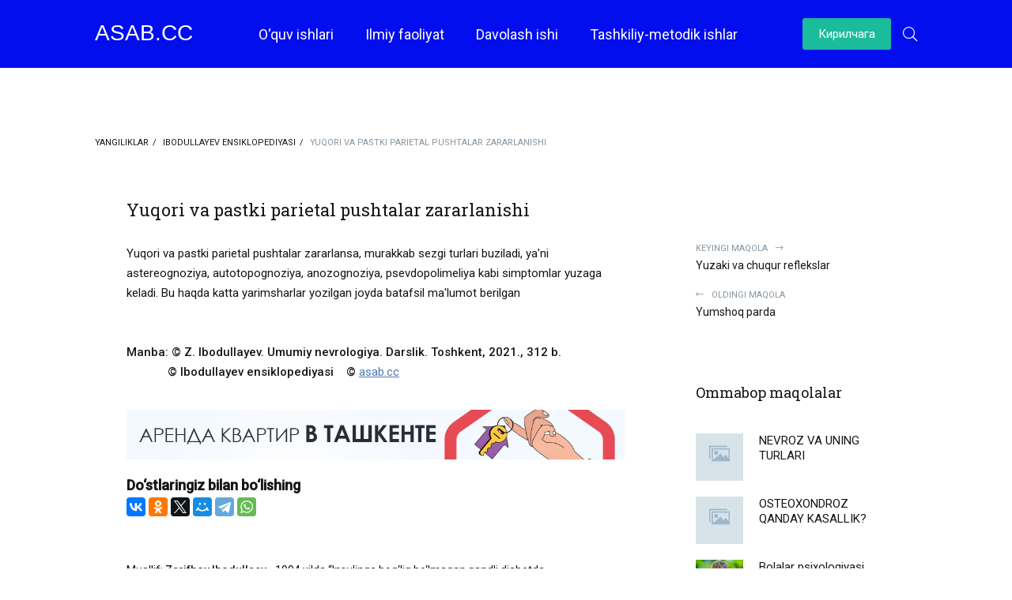

--- FILE ---
content_type: text/html; charset=UTF-8
request_url: https://asab.cc/uz/jenciklopediya/1387-yuqori-va-pastki-parietal-pushtalar-zararlanishi.html
body_size: 10891
content:
<!DOCTYPE html>
<html lang="ru">
    <head>
        <title>Yuqori va pastki parietal pushtalar zararlanishi » Asab va Ruhiyat klinikasi tibbiy psixologiya bo&amp;#039;yicha ma&amp;#039;lumotlar</title>
<meta name="charset" content="utf-8">
<meta name="title" content="Yuqori va pastki parietal pushtalar zararlanishi » Asab va Ruhiyat klinikasi tibbiy psixologiya bo&amp;#039;yicha ma&amp;#039;lumotlar">
<meta name="description" content="Yuqori va pastki parietal pushtalar zararlansa, murakkab sezgi turlari buziladi, ya'ni astereognoziya, autotopognoziya, anozognoziya, psevdopolimeliya kabi simptomlar yuzaga keladi. Bu haqda katta">
<meta name="keywords" content="Ibodullayev, Yuqori, haqda, Toshkent, Darslik, nevrologiya, Umumiy, Manba, berilgan, ma'lumot, batafsil, joyda, yozilgan, yarimsharlar, katta, keladi, pastki, yuzaga, simptomlar, psevdopolimeliya">
<meta name="generator" content="ASAB">
<link rel="canonical" href="https://asab.cc/uz/jenciklopediya/1387-yuqori-va-pastki-parietal-pushtalar-zararlanishi.html">
<link rel="alternate" type="application/rss+xml" title="Asab va Ruhiyat klinikasi tibbiy psixologiya bo&amp;#039;yicha ma&amp;#039;lumotlar RSS" href="https://asab.cc/uz/rss.xml">
<link rel="alternate" type="application/rss+xml" title="Asab va Ruhiyat klinikasi tibbiy psixologiya bo&amp;#039;yicha ma&amp;#039;lumotlar RSS Dzen" href="https://asab.cc/uz/rssdzen.xml">
<link rel="search" type="application/opensearchdescription+xml" title="Asab va Ruhiyat klinikasi tibbiy psixologiya bo&amp;#039;yicha ma&amp;#039;lumotlar" href="https://asab.cc/index.php?do=opensearch">
<link rel="preconnect" href="https://asab.cc/" fetchpriority="high">
<meta property="twitter:card" content="summary">
<meta property="twitter:title" content="Yuqori va pastki parietal pushtalar zararlanishi » Asab va Ruhiyat klinikasi tibbiy psixologiya bo&amp;#039;yicha ma&amp;#039;lumotlar">
<meta property="twitter:url" content="https://asab.cc/jenciklopediya/1387-yuqori-va-pastki-parietal-pushtalar-zararlanishi.html">
<meta property="twitter:description" content="Yuqori va pastki parietal pushtalar zararlansa, murakkab sezgi turlari buziladi, ya'ni astereognoziya, autotopognoziya, anozognoziya, psevdopolimeliya kabi simptomlar yuzaga keladi. Bu haqda katta yarimsharlar yozilgan joyda batafsil ma'lumot berilgan Manba: © Z. Ibodullayev. Umumiy nevrologiya.">
<meta property="og:type" content="article">
<meta property="og:site_name" content="Asab va Ruhiyat klinikasi tibbiy psixologiya bo&amp;#039;yicha ma&amp;#039;lumotlar">
<meta property="og:title" content="Yuqori va pastki parietal pushtalar zararlanishi » Asab va Ruhiyat klinikasi tibbiy psixologiya bo&amp;#039;yicha ma&amp;#039;lumotlar">
<meta property="og:url" content="https://asab.cc/uz/jenciklopediya/1387-yuqori-va-pastki-parietal-pushtalar-zararlanishi.html">
<meta property="og:description" content="Yuqori va pastki parietal pushtalar zararlansa, murakkab sezgi turlari buziladi, ya'ni astereognoziya, autotopognoziya, anozognoziya, psevdopolimeliya kabi simptomlar yuzaga keladi. Bu haqda katta yarimsharlar yozilgan joyda batafsil ma'lumot berilgan Manba: © Z. Ibodullayev. Umumiy nevrologiya.">
<link rel="alternate" hreflang="kr" href="https://asab.cc/jenciklopediya/1387-yuqori-va-pastki-parietal-pushtalar-zararlanishi.html">
<link rel="alternate" hreflang="uz" href="https://asab.cc/uz/jenciklopediya/1387-yuqori-va-pastki-parietal-pushtalar-zararlanishi.html">
        <meta name="viewport" content="width=device-width, initial-scale=1.0">
        <meta name="theme-color" content="#11222c">
        
        <link rel="preload" href="/templates/asaboq/webfonts/fa-light-300.woff2" as="font" type="font/woff2" crossorigin>
        <link rel="preload" href="/templates/asaboq/webfonts/fa-brands-400.woff2" as="font" type="font/woff2" crossorigin>
        <link rel="shortcut icon" href="/templates/asaboq/images/favicon-asab.jpeg">
        <link rel="stylesheet" href="/engine/classes/min/index.php?charset=utf-8&amp;f=/templates/asaboq/css/common.css,/templates/asaboq/css/styles.css,/templates/asaboq/css/engine.css,/templates/asaboq/css/fontawesome.css&amp;14" />
        <link rel="preconnect" href="https://fonts.gstatic.com">
        <meta name="yandex-verification" content="2c3fd2a63895e6f5">
        <meta name="google-site-verification" content="xbYVABlJcfP4MQeiUwc-ByN7cIv4JbtyRDDa3joJG7A">
        <meta name="94d4f73035946cab01a6861ad7b0cd85" content="">
        <!-- Yandex.RTB -->
        <script type="453b9c8dafb12dfbf7154304-text/javascript">window.yaContextCb=window.yaContextCb||[]</script>
        <script src="https://yandex.ru/ads/system/context.js" async type="453b9c8dafb12dfbf7154304-text/javascript"></script>
        <script type="453b9c8dafb12dfbf7154304-text/javascript">
    (function(c,l,a,r,i,t,y){
        c[a]=c[a]||function(){(c[a].q=c[a].q||[]).push(arguments)};
        t=l.createElement(r);t.async=1;t.src="https://www.clarity.ms/tag/"+i;
        y=l.getElementsByTagName(r)[0];y.parentNode.insertBefore(t,y);
    })(window, document, "clarity", "script", "pevw8720ab");
</script>
    </head>

    <body>
		<script type="453b9c8dafb12dfbf7154304-text/javascript">
    (function(){
    var crWEbPushEl = document.createElement('script');
    crWEbPushEl.type = "text/javascript";
    crWEbPushEl.charset = "utf-8";
    crWEbPushEl.src = "https://cdn.selfgems.com/WYs4dvrkXEnJr/zG2ZAs2psyitYMSchEKrXpt?p_id=858&hold=1.00&subid_4=sitescript&dtv=0&bv=ItCg0LDQt9GA0LXRiNC40YLRjCIgdHVnbWFzaW5pIGJvc2luZyB5YW5naWxpa2xhcmRhbiB0ZXogeGFiYXIgb2xpc2ggdWNodW4%3D&arr=1&htext=VHVnbWFzaW5pIGJvc2luZyB5YW5naWxpa2xhcmRhbiB0ZXogeGFiYXIgb2xpc2ggdWNodW4%3D&lid=3"+"&subid_5="+encodeURIComponent(location.hostname);
    document.body.appendChild(crWEbPushEl);
    })();
</script>
        <div class="wrapper">

            <div class="wrapper-container wrapper-main">

                <header class="header d-flex ai-center">
                    <div class="header__search d-none">
                        <form id="quicksearch" method="post">
                            <input type="hidden" name="lang" value="uz">
<input type="hidden" name="do" value="search">
                            <input type="hidden" name="subaction" value="search">
                            <div class="header__search-box">
                                <input id="story" name="story" placeholder="Поиск по сайту..." type="text" autocomplete="off">
                                <button type="submit" class="search-btn"><span class="fal fa-search"></span></button>
                            </div>
                        </form>
                    </div>

                    <a href="/uz/" class="logo header__logo"><div>Asab.cc</div> <div></div></a>
                    <ul class="header__menu d-flex jc-center flex-grow-1 js-this-in-mobile-menu">
                        <li class="submenu">
                            <a href="/uz/uquv-ishlari.html">O‘quv ishlari</a>
                            <ul class="header__menu-hidden">
                                <li><a href="/uz/darsliklar-va-uquv-qullanmalar.html">Darsliklar va vrachlar uchun qo‘llanmalar</a></li>
                                <li><a href="/uz/uv-uslubij-llanmalar.html">O‘quv-uslubiy qo‘llanmalar</a></li>
                                <li><a href="/uz/prof-ibodullaev-zr-maruzalari-tplami.html">Ibodullayev Z.R. maʼruzalari to‘plami</a></li>
                            </ul>
                        </li>
                        <li class="submenu">
                            <a href="/uz/ilmiy-faoliyat.html">Ilmiy faoliyat</a>
                            <ul class="header__menu-hidden">
                                <li><a href="/uz/maqolalar/">Kafedraning ilmiy faoliyati</a></li>
                                <li><a href="/uz/magistrlar-ilmij-ishi-mavzulari.html">Magistrlar ilmiy ishi mavzulari</a></li>
                            </ul>
                        </li>

                        <li class="submenu">
                            <a href="/uz/davolash-ishi.html">Davolash ishi</a>
                            <ul class="header__menu-hidden">
                                <li><a href="/uz/asab-va-ruijat-klinikasi.html">Nevrologiya va tibbiy psixologiya kafedrasi</a></li>
                                <li><a href="#">TTA ko‘p tarmoqli 1-klinikasi</a></li>
                            </ul>
                        </li>
                        <li class="submenu">
                            <a href="/uz/manaviyt-ishlar/">Tashkiliy-metodik ishlar</a>
                            <ul class="header__menu-hidden">
                                <li><a href="/uz/direktiv-uzhzhatlar.html">Direktiv hujjatlar</a></li>
                                <li><a href="/uz/aholiga-tibbiy-psihologik-yordam.html">Aholiga tibbiy-psixologik yordam</a></li>
                            </ul>
                        </li>

                    </ul>
                    <button onclick="if (!window.__cfRLUnblockHandlers) return false; location.href='https://asab.cc/jenciklopediya/1387-yuqori-va-pastki-parietal-pushtalar-zararlanishi.html'" data-cf-modified-453b9c8dafb12dfbf7154304-="">Кирилчага </button>
                    <div class="header__btn-search js-toggle-search"><span class="fal fa-search" style="color:#fff"></span></div>
                    <div class="header__btn-menu d-none js-show-mobile-menu"><span class="fal fa-bars"></span></div>
                </header>

                <!-- END HEADER -->

                <main class="content">
                                  <div class="ad-container" id="ad-container"></div><br>
                    
                    <div class="speedbar ws-nowrap">
	<a href="https://asab.cc/uz/">Yangiliklar</a>  <a href="https://asab.cc/uz/jenciklopediya/">Ibodullayev ensiklopediyasi</a>  Yuqori va pastki parietal pushtalar zararlanishi
</div>
                    

                    <article class="page ignore-select">
	<!-- END PAGE POSTER -->

	<div class="page__cols d-flex">

		<div class="page__col-left flex-grow-1">

			<div class="full-text clearfix"><h1>Yuqori va pastki parietal pushtalar zararlanishi</h1>
                <br>Yuqori va pastki parietal pushtalar zararlansa, murakkab sezgi turlari buziladi, ya'ni astereognoziya, autotopognoziya, anozognoziya, psevdopolimeliya kabi simptomlar yuzaga keladi. Bu haqda katta yarimsharlar yozilgan joyda batafsil ma'lumot berilgan<br><b> </b><br><b> </b><br><b>Manba: © Z. Ibodullayev. Umumiy nevrologiya. Darslik. Toshkent, 2021., 312 b. </b><br><b>             © Ibodullayev ensiklopediyasi</b><i>    </i><b>© </b><a href="https://asab.cc" rel="external noopener noreferrer">asab.cc</a><br> <br>
                
                <div class="dle_b_fullnews" data-dlebid="4" data-dlebviews="yes" data-dlebclicks="yes" ><a href="https://bisyor.uz/obyavlenie/list/nedvizhimost/arenda-nedvizhimosti/arenda-kvartir?utm_term=asab" target="_blank" rel="nofollow">
    <img src="/uploads/bisyor_banner_1000x100.webp" alt="arenda kvartira tashkent">
</a></div>
                
                <!-- Это раздел с контентом сайта. -->
                <!-- Yandex.RTB R-A-1259042-3 -->
                <div id="yandex_rtb_R-A-1259042-3"></div>
                <script type="453b9c8dafb12dfbf7154304-text/javascript">window.yaContextCb.push(()=>{
                  Ya.Context.AdvManager.render({
                    renderTo: 'yandex_rtb_R-A-1259042-3',
                    blockId: 'R-A-1259042-3'
                  })
                })</script>
                <style>.full-text img {padding-right:10px;padding-bottom:10px;padding-top:10px}.full-text iframe {max-width:100%;padding-bottom:10px;padding-top:10px}</style>
                <span class="page__footer share">Do‘stlaringiz bilan bo‘lishing</span><br>
                <script src="https://yastatic.net/share2/share.js" type="453b9c8dafb12dfbf7154304-text/javascript"></script>
				<div class="ya-share2" data-curtain data-size="m" data-services="vkontakte,facebook,odnoklassniki,twitter,moimir,telegram,whatsapp"></div>
            </div>	
            
             <div class="page__footer">
                 Muallif: <b>Zarifboy Ibodullaev</b> - 1994 yilda “Insulinga bog‘liq bo‘lmagan qandli diabetda serebrovaskulyar kasalliklarning insultdan oldingi shakllarining klinik va neyrofiziologik xususiyatlari” mavzusida nomzodlik dissertatsiyasini himoya qildi.
                
                1991-1995 yillar – 2-Toshkent davlat tibbiyot instituti asab kasalliklari kafedrasi assistenti.
                
                1995-1997 yillar – 2-Toshkent davlat tibbiyot instituti asab kasalliklari kafedrasi dotsenti.
                 
                  
                 </div>	
            
            <div class="page__footer  d-flex jc-space-between">
                <time class="page__date" datetime="2022-11-22 19:17">Qo‘shilgan: 19:17 / 01-11-2022</time> 
                <span class="page__date">O‘qildi: 350</span>
            </div>
			<div class="page__subscribe d-flex ai-center">
				<div class="page__subscribe-caption"><b>Обуна бўлиш</b> <br>Ва биринчи бўлиб билинг!</div>
				<div class="page__subscribe-form flex-grow-1">
					<input type="text" placeholder="Введите ваш e-mail">
					<button><span class="fal fa-paper-plane"></span></button>
				</div>
			</div>

			

			<div class="page__footer d-flex jc-space-between ai-center">
				
				<div class="page__rating d-flex flex-grow-1">
					<a href="#" onclick="if (!window.__cfRLUnblockHandlers) return false; doRate('plus', '1387'); return false;" data-cf-modified-453b9c8dafb12dfbf7154304-=""><span class="fal fa-thumbs-up"></span><span><span data-likes-id="1387">0</span></span></a>
					<a href="#" onclick="if (!window.__cfRLUnblockHandlers) return false; doRate('minus', '1387'); return false;" data-cf-modified-453b9c8dafb12dfbf7154304-=""><span class="fal fa-thumbs-down"></span><span><span data-dislikes-id="1387">0</span></span></a>					
				</div>
				
				<div class="page__fav"><a href="#" class="js-show-login"><span class="fal fa-bookmark"></span>Менинг <div>лентамга қўшинг</div></a></div>
				
				<div class="page__btn-comments btn icon-at-left js-show-comments"><span class="fal fa-comment-alt-dots"></span>МУҲОКАМАЛАР (0)</div>
			</div>

			<footer class="page__footer d-flex jc-space-between ai-center page__footer--last">
				<div class="page__error d-flex ai-center flex-grow-1">
					<div class="page__error-btns d-flex"><div>Ctrl</div> <div>Enter</div></div>
					<div class="page__error-text"><div>Хато топдизнигзми?</div> Матнни танланг ва <span>Ctrl+Enter</span> тугмачаларини босинг</div>
				</div>
			</footer>

			<div class="page__comments">
				<div class="page__comments-title">MUHOKAMALAR</div>
				<div class="page__comments-info">
					<span class="fal fa-exclamation-circle"></span>
					Izohlarning minimal uzunligi 50 ta belgidan iborat. sharhlar boshqariladi
				</div>
				<div class="page__comments-list page__comments-list--not-comments" id="page__comments-list">
					<div class="message-info">Hech qanday izoh yo‘q. Siz birinchi bo‘lishingiz mumkin!</div>
					
<div id="dle-ajax-comments"></div>
<!--dlenavigationcomments-->
				</div>
				<form  method="post" name="dle-comments-form" id="dle-comments-form" ><div class="form add-comments-form ignore-select" id="add-comments-form">

	<div class="form__row form__row--without-label">
		<div class="form__content form__textarea-inside"><div class="bb-editor">
<textarea name="comments" id="comments" cols="70" rows="10"></textarea>
</div></div>
	</div>
	
	
	<div class="form__row form__row--protect message-info d-none">
		<div class="form__caption">
			<label class="form__label form__label--important" for="sec_code">Введите код с картинки:</label>
		</div>
		<div class="form__content form__content--sec-code">
			<input class="form__input" type="text" name="sec_code" id="sec_code" placeholder="Впишите код с картинки" maxlength="45" required />
			<a onclick="if (!window.__cfRLUnblockHandlers) return false; reload(); return false;" title="Кликните на изображение чтобы обновить код, если он неразборчив" href="#" data-cf-modified-453b9c8dafb12dfbf7154304-=""><span id="dle-captcha"><img src="/engine/modules/antibot/antibot.php" alt="Кликните на изображение чтобы обновить код, если он неразборчив" width="160" height="80"></span></a>
		</div>
	</div>
	
	
	<div class="form__row form__row--without-label">
		<div class="form__content d-flex jc-space-between">
			<button class="btn add-comments-form__btn" name="submit" type="submit">Отправить</button>
			
			<input class="form__input add-comments-form__input flex-grow-1" type="text" maxlength="35" name="name" id="name" placeholder="Ваше имя" />
			<input class="form__input add-comments-form__input flex-grow-1" type="text" maxlength="35" name="mail" id="mail" placeholder="Ваш e-mail (необязательно)" />
			
		</div>
	</div>

</div>

		<input type="hidden" name="subaction" value="addcomment">
		<input type="hidden" name="post_id" id="post_id" value="1387"><input type="hidden" name="user_hash" value="238c7233bdd01dcc6898315c1f386978b3563d55"></form>
			</div>

		</div>

		<!-- END PAGE COL LEFT -->

		<aside class="page__col-right">
			<div class="page__prev-next">
				
				<a class="page__prev-next-link icon-at-right" href="https://asab.cc/uz/jenciklopediya/1388-yuzaki-va-chuqur-reflekslar.html">
					<div>Keyingi maqola<span class="fal fa-long-arrow-right"></span></div>Yuzaki va chuqur reflekslar
				</a>
				
				
				<a class="page__prev-next-link icon-at-left" href="https://asab.cc/uz/jenciklopediya/1386-yumshoq-parda.html">
					<div><span class="fal fa-long-arrow-left"></span>Oldingi maqola</div>Yumshoq parda
				</a>
				
			</div>
             <div class="page__side-box">
                <!-- Yandex.RTB R-A-1259042-2 -->
                <div id="yandex_rtb_R-A-1259042-2"></div>
                <script type="453b9c8dafb12dfbf7154304-text/javascript">window.yaContextCb.push(()=>{
                  Ya.Context.AdvManager.render({
                    renderTo: 'yandex_rtb_R-A-1259042-2',
                    blockId: 'R-A-1259042-2'
                  })
                })</script>
            </div>
			<div class="page__side-box">
				<div class="page__side-box-title">Ommabop maqolalar</div>
				<div class="page__side-box-content">
					<a class="popular-item d-flex ai-flex-start" href="https://asab.cc/uz/yangiliklar/11-nevroz-va-uning-turlari.html">
	<div class="popular-item__img img-fit-cover">
		<img src="/templates/asaboq/dleimages/no_image.jpg" alt="NEVROZ VA UNING TURLARI">
	</div>
	<div class="popular-item__title flex-grow-1 line-clamp">NEVROZ VA UNING TURLARI</div>
</a><a class="popular-item d-flex ai-flex-start" href="https://asab.cc/uz/jenciklopediya/346-osteohondroz-andaj-kasallik.html">
	<div class="popular-item__img img-fit-cover">
		<img src="/templates/asaboq/dleimages/no_image.jpg" alt="OSTEOXONDROZ QANDAY KASALLIK?">
	</div>
	<div class="popular-item__title flex-grow-1 line-clamp">OSTEOXONDROZ QANDAY KASALLIK?</div>
</a><a class="popular-item d-flex ai-flex-start" href="https://asab.cc/uz/talabalar-uchun/53-bolalar-psihologijasi-fanining-predmeti-va-metodlari.html">
	<div class="popular-item__img img-fit-cover">
		<img src="/uploads/posts/2021-04/1617710256_image.jpg" alt="Bolalar psixologiyasi fanining predmeti va metodlari.">
	</div>
	<div class="popular-item__title flex-grow-1 line-clamp">Bolalar psixologiyasi fanining predmeti va metodlari.</div>
</a><a class="popular-item d-flex ai-flex-start" href="https://asab.cc/uz/maqolalar/51-mija-ichki-bosimi-oshishi-aloida-kasallikmi.html">
	<div class="popular-item__img img-fit-cover">
		<img src="/uploads/posts/2021-04/1617709844_4.jpg" alt="MIYa IChKI BOSIMI OShIShI — ALOHIDA KASALLIKMI?">
	</div>
	<div class="popular-item__title flex-grow-1 line-clamp">MIYa IChKI BOSIMI OShIShI — ALOHIDA KASALLIKMI?</div>
</a><a class="popular-item d-flex ai-flex-start" href="https://asab.cc/uz/maqolalar/48-jepilepsija-va-tutano-sindromlari-aida-bilasizmi.html">
	<div class="popular-item__img img-fit-cover">
		<img src="/uploads/posts/2021-04/1617709075_25071513-orig.png" alt="EPILEPSIYa VA TUTQANOQ SINDROMLARI HAQIDA BILASIZMI?">
	</div>
	<div class="popular-item__title flex-grow-1 line-clamp">EPILEPSIYa VA TUTQANOQ SINDROMLARI HAQIDA BILASIZMI?</div>
</a><a class="popular-item d-flex ai-flex-start" href="https://asab.cc/uz/jenciklopediya/123-anafilaktik-shok.html">
	<div class="popular-item__img img-fit-cover">
		<img src="/templates/asaboq/dleimages/no_image.jpg" alt="Anafilaktik shok">
	</div>
	<div class="popular-item__title flex-grow-1 line-clamp">Anafilaktik shok</div>
</a>
				</div>
			</div>
            
			<div class="page__side-box">
				<div class="dle_b_right" data-dlebid="3" data-dlebviews="yes" data-dlebclicks="yes" ><a href="https://bisyor.uz/obyavlenie/list/nedvizhimost/arenda-nedvizhimosti/arenda-kvartir?utm_term=asab" target="_blank" rel="nofollow">
    <img src="/uploads/bisyor_banner_300x400.webp" alt="arenda kvartira tashkent">
</a></div>
			</div>
            
            <div class="page__side-box">
				<div class="page__side-box-title">So‘nggi maqolalar</div>
				<div class="page__side-box-content">
					<a class="popular-item d-flex ai-flex-start" href="https://asab.cc/uz/jenciklopediya/2299-suicid-sabablari-va-profilaktikasi.html">
	<div class="popular-item__img img-fit-cover">
		<img src="/templates/asaboq/dleimages/no_image.jpg" alt="SUITsID SABABLARI VA PROFILAKTIKASI">
	</div>
	<div class="popular-item__title flex-grow-1 line-clamp">SUITsID SABABLARI VA PROFILAKTIKASI</div>
</a><a class="popular-item d-flex ai-flex-start" href="https://asab.cc/uz/jenciklopediya/2295-seksual-buzilishlar-psihologijasi.html">
	<div class="popular-item__img img-fit-cover">
		<img src="/templates/asaboq/dleimages/no_image.jpg" alt="SEKSUAL BUZILIShLAR PSIXOLOGIYaSI">
	</div>
	<div class="popular-item__title flex-grow-1 line-clamp">SEKSUAL BUZILIShLAR PSIXOLOGIYaSI</div>
</a><a class="popular-item d-flex ai-flex-start" href="https://asab.cc/uz/jenciklopediya/2277-surunkali-charchash-sindromi.html">
	<div class="popular-item__img img-fit-cover">
		<img src="/templates/asaboq/dleimages/no_image.jpg" alt="SURUNKALI ChARChASh SINDROMI">
	</div>
	<div class="popular-item__title flex-grow-1 line-clamp">SURUNKALI ChARChASh SINDROMI</div>
</a><a class="popular-item d-flex ai-flex-start" href="https://asab.cc/uz/jenciklopediya/2291-siringomielija.html">
	<div class="popular-item__img img-fit-cover">
		<img src="/templates/asaboq/dleimages/no_image.jpg" alt="SIRINGOMIELIYa">
	</div>
	<div class="popular-item__title flex-grow-1 line-clamp">SIRINGOMIELIYa</div>
</a><a class="popular-item d-flex ai-flex-start" href="https://asab.cc/uz/jenciklopediya/2278-serli-llar.html">
	<div class="popular-item__img img-fit-cover">
		<img src="/templates/asaboq/dleimages/no_image.jpg" alt="SEHRLI QO‘LLAR">
	</div>
	<div class="popular-item__title flex-grow-1 line-clamp">SEHRLI QO‘LLAR</div>
</a><a class="popular-item d-flex ai-flex-start" href="https://asab.cc/uz/jenciklopediya/2279-stupor.html">
	<div class="popular-item__img img-fit-cover">
		<img src="/templates/asaboq/dleimages/no_image.jpg" alt="STUPOR">
	</div>
	<div class="popular-item__title flex-grow-1 line-clamp">STUPOR</div>
</a><a class="popular-item d-flex ai-flex-start" href="https://asab.cc/uz/jenciklopediya/2280-sezgi.html">
	<div class="popular-item__img img-fit-cover">
		<img src="/templates/asaboq/dleimages/no_image.jpg" alt="Sezgi">
	</div>
	<div class="popular-item__title flex-grow-1 line-clamp">Sezgi</div>
</a><a class="popular-item d-flex ai-flex-start" href="https://asab.cc/uz/jenciklopediya/123-anafilaktik-shok.html">
	<div class="popular-item__img img-fit-cover">
		<img src="/templates/asaboq/dleimages/no_image.jpg" alt="Anafilaktik shok">
	</div>
	<div class="popular-item__title flex-grow-1 line-clamp">Anafilaktik shok</div>
</a><a class="popular-item d-flex ai-flex-start" href="https://asab.cc/uz/jenciklopediya/2297-spinal-tipdagi-sezgi-buzilishlari.html">
	<div class="popular-item__img img-fit-cover">
		<img src="/uploads/posts/2023-01/1673724297_1673724219328.png" alt="Spinal tipdagi sezgi buzilishlari">
	</div>
	<div class="popular-item__title flex-grow-1 line-clamp">Spinal tipdagi sezgi buzilishlari</div>
</a><a class="popular-item d-flex ai-flex-start" href="https://asab.cc/uz/jenciklopediya/2286-subarahnoidal-on-ujilish.html">
	<div class="popular-item__img img-fit-cover">
		<img src="/templates/asaboq/dleimages/no_image.jpg" alt="Subaraxnoidal qon quyilish">
	</div>
	<div class="popular-item__title flex-grow-1 line-clamp">Subaraxnoidal qon quyilish</div>
</a>
				</div>
			</div>
		</aside>

		<!-- END PAGE COL RIGHT -->

	</div>

	<!-- END PAGE COLS-->
	
	<div class="sect">
		<div class="sect__header d-flex ai-flex-end">
			<div class="sect__title flex-grow-1">
				Qiziq maqolalar <div>"Ibodullayev ensiklopediyasi" bo‘limi bo‘yicha</div>
			</div>
		</div>
		<div class="sect__content d-grid">
			
<div class="short-item grid-item">
    <a class="short-item__link" href="https://asab.cc/uz/jenciklopediya/2299-suicid-sabablari-va-profilaktikasi.html">
        <div class="short-item__img img-fit-cover">
            <img src="/templates/asaboq/dleimages/no_image.jpg" alt="SUITsID SABABLARI VA PROFILAKTIKASI">
        </div>
        <div class="short-item__desc">
            <div class="short-item__category ws-nowrap">Ibodullayev ensiklopediyasi</div>
            <div class="short-item__title line-clamp">SUITsID SABABLARI VA PROFILAKTIKASI</div>
            <div class="short-item__text line-clamp">O‘z joniga bilib turib qasd qilishga suitsid (lot. sui caedere – o‘zini o‘ldirmoq) deb aytiladi. Suitsid barcha davlatlarda global ijtimoiy-psixologik muammoga aylangan. Ayniqsa, uning bolalar va</div>
        </div>
    </a>
</div>


<div class="short-item grid-item">
    <a class="short-item__link" href="https://asab.cc/uz/jenciklopediya/2295-seksual-buzilishlar-psihologijasi.html">
        <div class="short-item__img img-fit-cover">
            <img src="/templates/asaboq/dleimages/no_image.jpg" alt="SEKSUAL BUZILIShLAR PSIXOLOGIYaSI">
        </div>
        <div class="short-item__desc">
            <div class="short-item__category ws-nowrap">Ibodullayev ensiklopediyasi</div>
            <div class="short-item__title line-clamp">SEKSUAL BUZILIShLAR PSIXOLOGIYaSI</div>
            <div class="short-item__text line-clamp">Surunkali va o‘tkir stresslar deyarli har doim seksual buzilishlar bilan namoyon bo‘ladi. Bunday bemorlarni albatta seksopatolog va tibbiy psixolog davolaydi. Ayniqsa, isteriya, melanxoliya,</div>
        </div>
    </a>
</div>


<div class="short-item grid-item">
    <a class="short-item__link" href="https://asab.cc/uz/jenciklopediya/2277-surunkali-charchash-sindromi.html">
        <div class="short-item__img img-fit-cover">
            <img src="/templates/asaboq/dleimages/no_image.jpg" alt="SURUNKALI ChARChASh SINDROMI">
        </div>
        <div class="short-item__desc">
            <div class="short-item__category ws-nowrap">Ibodullayev ensiklopediyasi</div>
            <div class="short-item__title line-clamp">SURUNKALI ChARChASh SINDROMI</div>
            <div class="short-item__text line-clamp">Surunkali charchash sindromi – uzoq davom etadigan umumiy charchoq holati. Charchoq bir necha oylab kuzatiladi va bemorning normal ish faoliyatiga salbiy ta’sir ko‘rsatadi. “Surunkali charchash</div>
        </div>
    </a>
</div>


<div class="short-item grid-item">
    <a class="short-item__link" href="https://asab.cc/uz/jenciklopediya/2291-siringomielija.html">
        <div class="short-item__img img-fit-cover">
            <img src="/templates/asaboq/dleimages/no_image.jpg" alt="SIRINGOMIELIYa">
        </div>
        <div class="short-item__desc">
            <div class="short-item__category ws-nowrap">Ibodullayev ensiklopediyasi</div>
            <div class="short-item__title line-clamp">SIRINGOMIELIYa</div>
            <div class="short-item__text line-clamp">Siringomieliya (yun. syrings – bo‘shliq, myelon – orqa miya) – orqa miya kulrang moddasining markaziy qismida bo‘shliqlar paydo bo‘lishi bilan kechuvchi surunkali kasallik. Agar xuddi shunday</div>
        </div>
    </a>
</div>


<div class="short-item grid-item">
    <a class="short-item__link" href="https://asab.cc/uz/jenciklopediya/2278-serli-llar.html">
        <div class="short-item__img img-fit-cover">
            <img src="/templates/asaboq/dleimages/no_image.jpg" alt="SEHRLI QO‘LLAR">
        </div>
        <div class="short-item__desc">
            <div class="short-item__category ws-nowrap">Ibodullayev ensiklopediyasi</div>
            <div class="short-item__title line-clamp">SEHRLI QO‘LLAR</div>
            <div class="short-item__text line-clamp">2016 yil aprel oyi o‘rtalarida buvimning ahvoli og‘irlashib, reanimatsiyaga tushib qoldilar. Biz hammamiz zudlik bilan Buxoroga etib keldik. Buvim uzoq yillar yuqori qon bosim va demensiyadan aziyat</div>
        </div>
    </a>
</div>


<div class="short-item grid-item">
    <a class="short-item__link" href="https://asab.cc/uz/jenciklopediya/2279-stupor.html">
        <div class="short-item__img img-fit-cover">
            <img src="/templates/asaboq/dleimages/no_image.jpg" alt="STUPOR">
        </div>
        <div class="short-item__desc">
            <div class="short-item__category ws-nowrap">Ibodullayev ensiklopediyasi</div>
            <div class="short-item__title line-clamp">STUPOR</div>
            <div class="short-item__text line-clamp">Stupor (lot. stupor – “qotib qolish”, “dong qotish”) – tashqi ta’sirotga javob reaktsiyasining butunlay so‘nishi va mutizm bilan namoyon bo‘luvchi qotib qolish. Stuporning quyidagi turlari</div>
        </div>
    </a>
</div>


		</div>
	</div>

</article>

                      
                </main>

                <!-- END CONTENT -->

                <footer class="footer">
                    <div class="footer__one d-flex ai-center">
                        <ul class="footer__menu d-flex flex-grow-1">
                            <li><a href="/uz/biz-manzil.html">Bizning manzil</a></li>
                            <li><a href="/uz/ilmiy-faoliyat.html">Ilmiy faoliyat</a></li>
                            <li><a href="/uz/uquv-ishlari.html">O‘quv ishlari</a></li>
                            <li><a href="/uz/davolash-ishi.html">Davolash ishi</a></li>
                            <li><a href="/uz/manaviyt-ishlar/">Maʼnaviy ishlar</a></li>
                            <li><a href="/uz/yangiliklar/">Yangiliklar</a></li>
                            
                        </ul>
                        <ul class="footer__menu-soc d-flex jc-center ai-center">
                            <li><a href="#" rel="nofollow"><span class="fab fa-facebook-f"></span></a></li>
                            <li><a href="#" rel="nofollow"><span class="fab fa-twitter"></span></a></li>
                            <li><a href="#" rel="nofollow"><span class="fab fa-vk"></span></a></li>
                            <li><a href="#" rel="nofollow"><span class="fab fa-instagram"></span></a></li>
                            <li><a href="#" rel="nofollow"><span class="fal fa-paper-plane"></span></a></li>
                        </ul>
                    </div>
                    <div class="footer__two d-flex ai-center">
                        <div class="logo footer__logo"><div>Asab.cc</div> <div></div></div>
                        <div class="footer__text flex-grow-1">
                            © 2015-2026 Asab va ruhiyat ilmiy-tibbiy markazi.

                            <br>Toshkent sh., Uchtepa tumani, 11-kvartal, 46-uy; Zargarlik ko‘chasi. Biz bilan bog‘lanish uchun: +998 90 0434499, +998 97 7344499 Bahrom Baxtiyorovich
                        </div>
                        <center>
                          <!-- Yandex.Metrika informer --> <a href="https://metrika.yandex.ru/stat/?id=75175939&amp;from=informer" target="_blank" rel="nofollow"><img src="https://informer.yandex.ru/informer/75175939/1_1_FFFFFFFF_EFEFEFFF_0_uniques" style="width:80px; height:15px; border:0;" alt="Яндекс.Метрика" title="Яндекс.Метрика: данные за сегодня (уникальные посетители)" class="ym-advanced-informer" data-cid="75175939" data-lang="ru" /></a> <!-- /Yandex.Metrika informer --> <!-- Yandex.Metrika counter --> <script type="453b9c8dafb12dfbf7154304-text/javascript"> (function(m,e,t,r,i,k,a){m[i]=m[i]||function(){(m[i].a=m[i].a||[]).push(arguments)}; m[i].l=1*new Date(); for (var j = 0; j < document.scripts.length; j++) {if (document.scripts[j].src === r) { return; }} k=e.createElement(t),a=e.getElementsByTagName(t)[0],k.async=1,k.src=r,a.parentNode.insertBefore(k,a)}) (window, document, "script", "https://mc.yandex.ru/metrika/tag.js", "ym"); ym(75175939, "init", { clickmap:true, trackLinks:true, accurateTrackBounce:true }); </script> <noscript><div><img src="https://mc.yandex.ru/watch/75175939" style="position:absolute; left:-9999px;" alt="yandex"></div></noscript> <!-- /Yandex.Metrika counter -->
                            </center>
                    </div>
                </footer>

                <!-- END FOOTER -->

            </div>

            <!-- END WRAPPER-MAIN -->

        </div>
        <!-- END WRAPPER -->
        
        <script src="https://zamin.uz/ads.js" type="453b9c8dafb12dfbf7154304-text/javascript"></script>
        
        <!-- Start Native Network Ads -->
<script type="453b9c8dafb12dfbf7154304-text/javascript">window.yaContextCb = window.yaContextCb || []</script>
<script src="https://yandex.ru/ads/system/context.js" async type="453b9c8dafb12dfbf7154304-text/javascript"></script>

<script type="453b9c8dafb12dfbf7154304-text/javascript"> 
var cscr = document.createElement("script");
cscr.src = "https://ads.nativenetwork.uz/ads.min.js" + "?ts=" + new Date().getTime();
document.getElementsByTagName("body")[0].appendChild(cscr);
</script>
<!-- End Native Network Ads -->
        <link href="/engine/classes/min/index.php?f=engine/editor/css/default.css&amp;v=t1hh8" rel="stylesheet" type="text/css">
<script src="/engine/classes/min/index.php?g=general3&amp;v=t1hh8" type="453b9c8dafb12dfbf7154304-text/javascript"></script>
<script src="/engine/classes/min/index.php?f=engine/classes/js/jqueryui3.js,engine/classes/js/dle_js.js&amp;v=t1hh8" defer type="453b9c8dafb12dfbf7154304-text/javascript"></script>
<script type="application/ld+json">{"@context":"https://schema.org","@graph":[{"@type":"NewsArticle","@context":"https://schema.org/","publisher":{"@type":"Person","name":"ASAB"},"name":"Yuqori va pastki parietal pushtalar zararlanishi","headline":"Yuqori va pastki parietal pushtalar zararlanishi","mainEntityOfPage":{"@type":"WebPage","@id":"https://asab.cc/uz/jenciklopediya/1387-yuqori-va-pastki-parietal-pushtalar-zararlanishi.html"},"datePublished":"2022-11-01T19:17:44+05:00","author":{"@type":"Person","name":"nodir","url":"https://asab.cc/uz/user/nodir/"},"description":"Yuqori va pastki parietal pushtalar zararlansa, murakkab sezgi turlari buziladi, ya'ni astereognoziya, autotopognoziya, anozognoziya, psevdopolimeliya kabi simptomlar yuzaga keladi. Bu haqda katta yarimsharlar yozilgan joyda batafsil ma'lumot berilgan Manba: © Z. Ibodullayev. Umumiy nevrologiya."},{"@type":"BreadcrumbList","@context":"https://schema.org/","itemListElement":[{"@type":"ListItem","position":1,"item":{"@id":"https://asab.cc/uz/","name":"Yangiliklar"}},{"@type":"ListItem","position":2,"item":{"@id":"https://asab.cc/uz/jenciklopediya/","name":"Ibodullayev ensiklopediyasi"}},{"@type":"ListItem","position":3,"item":{"@id":"https://asab.cc/uz/jenciklopediya/1387-yuqori-va-pastki-parietal-pushtalar-zararlanishi.html","name":"Yuqori va pastki parietal pushtalar zararlanishi"}}]}]}</script>
        <script src="/templates/asaboq/js/libs.js?6" type="453b9c8dafb12dfbf7154304-text/javascript"></script>
        <script type="453b9c8dafb12dfbf7154304-text/javascript">
<!--
var dle_root       = '/';
var dle_admin      = '';
var dle_login_hash = '238c7233bdd01dcc6898315c1f386978b3563d55';
var dle_group      = 5;
var dle_skin       = 'asaboq';
var dle_wysiwyg    = '-1';
var quick_wysiwyg  = '2';
var dle_min_search = '3';
var dle_act_lang   = ["Да", "Нет", "Ввод", "Отмена", "Сохранить", "Удалить", "Загрузка. Пожалуйста, подождите..."];
var menu_short     = 'Быстрое редактирование';
var menu_full      = 'Полное редактирование';
var menu_profile   = 'Просмотр профиля';
var menu_send      = 'Xabar yuborish';
var menu_uedit     = 'Админцентр';
var dle_info       = 'Информация';
var dle_confirm    = 'Подтверждение';
var dle_prompt     = 'Ввод информации';
var dle_req_field  = ["", "", ""];
var dle_del_agree  = 'Вы действительно хотите удалить? Данное действие невозможно будет отменить';
var dle_spam_agree = 'Вы действительно хотите отметить пользователя как спамера? Это приведёт к удалению всех его комментариев';
var dle_c_title    = 'Отправка жалобы';
var dle_complaint  = 'Укажите текст Вашей жалобы для администрации:';
var dle_mail       = 'Ваш E-mail:';
var dle_big_text   = 'Выделен слишком большой участок текста.';
var dle_orfo_title = 'Укажите комментарий для администрации к найденной ошибке на странице';
var dle_p_send     = 'Отправить';
var dle_p_send_ok  = 'Уведомление успешно отправлено';
var dle_save_ok    = 'Изменения успешно сохранены. Обновить страницу?';
var dle_reply_title= 'Ответ на комментарий';
var dle_tree_comm  = '0';
var dle_del_news   = 'Maqolani o'chirish';
var dle_sub_agree  = 'Вы действительно хотите подписаться на комментарии к данной публикации?';
var dle_unsub_agree  = '';
var dle_captcha_type  = '0';
var dle_share_interesting  = ["", "", "", "", "", ""];
var DLEPlayerLang     = {prev: 'Предыдущий',next: 'Следующий',play: 'Воспроизвести',pause: 'Пауза',mute: 'Выключить звук', unmute: 'Включить звук', settings: 'Настройки', enterFullscreen: 'На полный экран', exitFullscreen: 'Выключить полноэкранный режим', speed: 'Скорость', normal: 'Обычная', quality: 'Качество', pip: 'Режим PiP'};
var DLEGalleryLang    = {CLOSE: 'Закрыть (Esc)', NEXT: 'Следующее изображение', PREV: 'Предыдущее изображение', ERROR: 'E'tibor bering! Xatolik yuz berdi', IMAGE_ERROR: '', TOGGLE_SLIDESHOW: 'Просмотр слайдшоу (пробел)',TOGGLE_FULLSCREEN: '', TOGGLE_THUMBS: '', ITERATEZOOM: '', DOWNLOAD: '' };
var DLEGalleryMode    = 0;
var DLELazyMode       = 0;
var allow_dle_delete_news   = false;

jQuery(function($){
					setTimeout(function() {
						$.get(dle_root + "engine/ajax/controller.php?mod=adminfunction", { 'id': '1387', action: 'newsread', user_hash: dle_login_hash });
					}, 5000);
				$('#dle-comments-form').submit(function() {
					if( $('#comments-image-uploader').data('files') == 'selected' ) {
						$('#comments-image-uploader').plupload('start');
					} else {
						doAddComments();
					}
					return false;
				});
});
//-->
</script>
        <link href="https://fonts.googleapis.com/css2?family=Roboto+Slab:wght@400&family=Roboto:wght@400;500&display=swap" rel="stylesheet"> 
        <script type="application/ld+json">{"@context" : "https://schema.org", "@type" : "Organization", "name" : "Asab.cc", "url" : "https://asab.cc", "logo": "https://asab.cc/uploads/posts/2021-04/1619098447_photo_2021-04-07_13-34-20.jpg", "sameAs" : [ "https://www.facebook.com/asab.ruhiyat.klinikasi/" ] }</script>
    <script src="/cdn-cgi/scripts/7d0fa10a/cloudflare-static/rocket-loader.min.js" data-cf-settings="453b9c8dafb12dfbf7154304-|49" defer></script><script defer src="https://static.cloudflareinsights.com/beacon.min.js/vcd15cbe7772f49c399c6a5babf22c1241717689176015" integrity="sha512-ZpsOmlRQV6y907TI0dKBHq9Md29nnaEIPlkf84rnaERnq6zvWvPUqr2ft8M1aS28oN72PdrCzSjY4U6VaAw1EQ==" data-cf-beacon='{"version":"2024.11.0","token":"0e9b58a3cb374951bafe09c979b82725","r":1,"server_timing":{"name":{"cfCacheStatus":true,"cfEdge":true,"cfExtPri":true,"cfL4":true,"cfOrigin":true,"cfSpeedBrain":true},"location_startswith":null}}' crossorigin="anonymous"></script>
</body>
</html>
<!-- DataLife Engine Copyright SoftNews Media Group (https://dle-news.ru) -->
